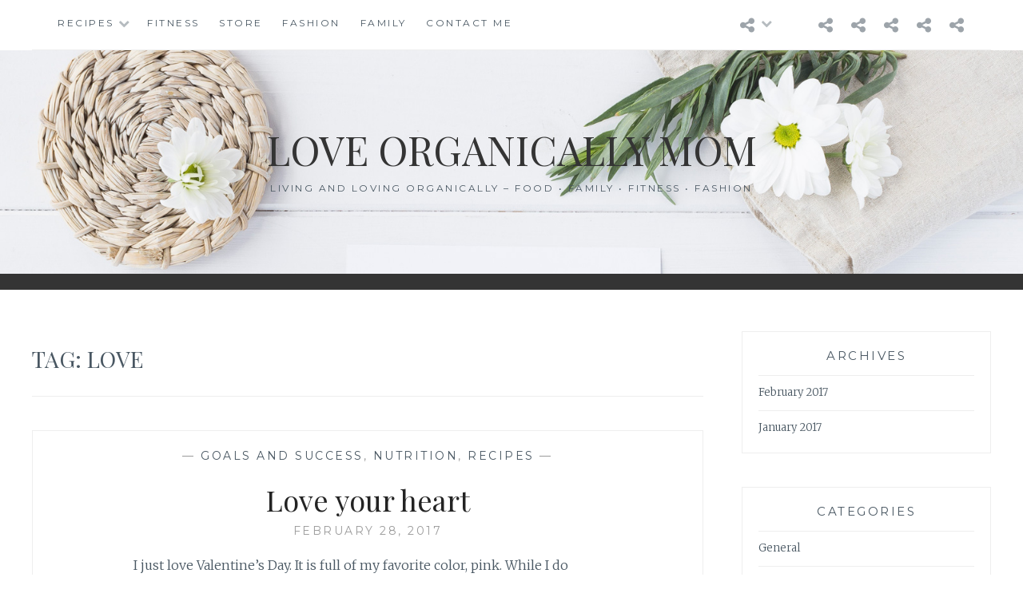

--- FILE ---
content_type: text/html; charset=UTF-8
request_url: http://loveorganicallymom.com/tag/love/
body_size: 5202
content:
<!DOCTYPE html>
<html lang="en">
<head>
<meta charset="UTF-8">
<meta name="viewport" content="width=device-width, initial-scale=1">
<link rel="profile" href="http://gmpg.org/xfn/11">
<link rel="pingback" href="http://loveorganicallymom.com/xmlrpc.php">

<title>love &#8211; Love Organically Mom</title>
<meta http-equiv="x-dns-prefetch-control" content="on">
<link href="https://app.ecwid.com" rel="preconnect" crossorigin />
<link href="https://ecomm.events" rel="preconnect" crossorigin />
<link href="https://d1q3axnfhmyveb.cloudfront.net" rel="preconnect" crossorigin />
<link href="https://dqzrr9k4bjpzk.cloudfront.net" rel="preconnect" crossorigin />
<link href="https://d3j0zfs7paavns.cloudfront.net" rel="preconnect" crossorigin>
<link rel="prefetch" href="https://d1oxsl77a1kjht.cloudfront.net/css/new?hc=0&ownerid=15642189&frontendV2=true">
<link rel="prefetch" href="https://app.ecwid.com/script.js?15642189&data_platform=wporg&lang=en&data_static_home=1&data_g=0000000000" />
<link rel="prerender" href="http://loveorganicallymom.com/store/" />
<link rel='dns-prefetch' href='//fonts.googleapis.com' />
<link rel='dns-prefetch' href='//s.w.org' />
<link rel="alternate" type="application/rss+xml" title="Love Organically Mom &raquo; Feed" href="http://loveorganicallymom.com/feed/" />
<link rel="alternate" type="application/rss+xml" title="Love Organically Mom &raquo; Comments Feed" href="http://loveorganicallymom.com/comments/feed/" />
<link rel="alternate" type="application/rss+xml" title="Love Organically Mom &raquo; love Tag Feed" href="http://loveorganicallymom.com/tag/love/feed/" />
		<script type="text/javascript">
			window._wpemojiSettings = {"baseUrl":"https:\/\/s.w.org\/images\/core\/emoji\/12.0.0-1\/72x72\/","ext":".png","svgUrl":"https:\/\/s.w.org\/images\/core\/emoji\/12.0.0-1\/svg\/","svgExt":".svg","source":{"concatemoji":"http:\/\/loveorganicallymom.com\/wp-includes\/js\/wp-emoji-release.min.js?ver=5.3.17"}};
			!function(e,a,t){var n,r,o,i=a.createElement("canvas"),p=i.getContext&&i.getContext("2d");function s(e,t){var a=String.fromCharCode;p.clearRect(0,0,i.width,i.height),p.fillText(a.apply(this,e),0,0);e=i.toDataURL();return p.clearRect(0,0,i.width,i.height),p.fillText(a.apply(this,t),0,0),e===i.toDataURL()}function c(e){var t=a.createElement("script");t.src=e,t.defer=t.type="text/javascript",a.getElementsByTagName("head")[0].appendChild(t)}for(o=Array("flag","emoji"),t.supports={everything:!0,everythingExceptFlag:!0},r=0;r<o.length;r++)t.supports[o[r]]=function(e){if(!p||!p.fillText)return!1;switch(p.textBaseline="top",p.font="600 32px Arial",e){case"flag":return s([127987,65039,8205,9895,65039],[127987,65039,8203,9895,65039])?!1:!s([55356,56826,55356,56819],[55356,56826,8203,55356,56819])&&!s([55356,57332,56128,56423,56128,56418,56128,56421,56128,56430,56128,56423,56128,56447],[55356,57332,8203,56128,56423,8203,56128,56418,8203,56128,56421,8203,56128,56430,8203,56128,56423,8203,56128,56447]);case"emoji":return!s([55357,56424,55356,57342,8205,55358,56605,8205,55357,56424,55356,57340],[55357,56424,55356,57342,8203,55358,56605,8203,55357,56424,55356,57340])}return!1}(o[r]),t.supports.everything=t.supports.everything&&t.supports[o[r]],"flag"!==o[r]&&(t.supports.everythingExceptFlag=t.supports.everythingExceptFlag&&t.supports[o[r]]);t.supports.everythingExceptFlag=t.supports.everythingExceptFlag&&!t.supports.flag,t.DOMReady=!1,t.readyCallback=function(){t.DOMReady=!0},t.supports.everything||(n=function(){t.readyCallback()},a.addEventListener?(a.addEventListener("DOMContentLoaded",n,!1),e.addEventListener("load",n,!1)):(e.attachEvent("onload",n),a.attachEvent("onreadystatechange",function(){"complete"===a.readyState&&t.readyCallback()})),(n=t.source||{}).concatemoji?c(n.concatemoji):n.wpemoji&&n.twemoji&&(c(n.twemoji),c(n.wpemoji)))}(window,document,window._wpemojiSettings);
		</script>
		<style type="text/css">
img.wp-smiley,
img.emoji {
	display: inline !important;
	border: none !important;
	box-shadow: none !important;
	height: 1em !important;
	width: 1em !important;
	margin: 0 .07em !important;
	vertical-align: -0.1em !important;
	background: none !important;
	padding: 0 !important;
}
</style>
	<link rel='stylesheet' id='wp-block-library-css'  href='http://loveorganicallymom.com/wp-includes/css/dist/block-library/style.min.css?ver=5.3.17' type='text/css' media='all' />
<link rel='stylesheet' id='font-awesome-css'  href='http://loveorganicallymom.com/wp-content/plugins/contact-widgets/assets/css/font-awesome.min.css?ver=4.7.0' type='text/css' media='all' />
<link rel='stylesheet' id='ecwid-css-css'  href='http://loveorganicallymom.com/wp-content/plugins/ecwid-shopping-cart/css/frontend.css?ver=6.9.1' type='text/css' media='all' />
<link rel='stylesheet' id='anissa-style-css'  href='http://loveorganicallymom.com/wp-content/themes/anissa/style.css?ver=5.3.17' type='text/css' media='all' />
<link rel='stylesheet' id='anissa-fonts-css'  href='https://fonts.googleapis.com/css?family=Playfair+Display%3A400%2C700%7CMontserrat%3A400%2C700%7CMerriweather%3A400%2C300%2C700&#038;subset=latin%2Clatin-ext' type='text/css' media='all' />
<link rel='stylesheet' id='anissa-fontawesome-css'  href='http://loveorganicallymom.com/wp-content/themes/anissa/fonts/font-awesome.css?ver=4.3.0' type='text/css' media='all' />
<link rel='stylesheet' id='wpdreams-asl-basic-css'  href='http://loveorganicallymom.com/wp-content/plugins/ajax-search-lite/css/style.basic.css?ver=4.8' type='text/css' media='all' />
<link rel='stylesheet' id='wpdreams-ajaxsearchlite-css'  href='http://loveorganicallymom.com/wp-content/plugins/ajax-search-lite/css/style-curvy-black.css?ver=4.8' type='text/css' media='all' />
<script type='text/javascript' src='http://loveorganicallymom.com/wp-includes/js/jquery/jquery.js?ver=1.12.4-wp'></script>
<script type='text/javascript' src='http://loveorganicallymom.com/wp-includes/js/jquery/jquery-migrate.min.js?ver=1.4.1'></script>
<script type='text/javascript'>
/* <![CDATA[ */
var ecwidParams = {"useJsApiToOpenStoreCategoriesPages":"","trackPublicPage":"1","storeId":"15642189"};
/* ]]> */
</script>
<script type='text/javascript' src='http://loveorganicallymom.com/wp-content/plugins/ecwid-shopping-cart/js/frontend.js?ver=6.9.1'></script>
<link rel='https://api.w.org/' href='http://loveorganicallymom.com/wp-json/' />
<link rel="EditURI" type="application/rsd+xml" title="RSD" href="http://loveorganicallymom.com/xmlrpc.php?rsd" />
<link rel="wlwmanifest" type="application/wlwmanifest+xml" href="http://loveorganicallymom.com/wp-includes/wlwmanifest.xml" /> 
<meta name="generator" content="WordPress 5.3.17" />
<script data-cfasync="false" type="text/javascript">
window.ec = window.ec || Object()
window.ec.config = window.ec.config || Object();
window.ec.config.enable_canonical_urls = true;
</script><script data-cfasync="false" type="text/javascript">
window.ec = window.ec || Object();
window.ec.config = window.ec.config || Object();
window.ec.config.store_main_page_url = 'http://loveorganicallymom.com/store/';		
</script>                <link href='//fonts.googleapis.com/css?family=Open+Sans' rel='stylesheet' type='text/css'>
                
		<style type="text/css" id="custom-header-image">
			.site-branding:before {
				background-image: url( http://loveorganicallymom.com/wp-content/themes/anissa/img/header.jpg);
				background-position: center;
				background-repeat: no-repeat;
				background-size: cover;
				content: "";
				display: block;
				position: absolute;
				top: 0;
				left: 0;
				width: 100%;
				height: 100%;
				z-index:-1;
			}
		</style>
	                <style type="text/css">
                    <!--
                    
            @font-face {
                font-family: 'aslsicons2';
                src: url('//loveorganicallymom.com/wp-content/plugins/ajax-search-lite/css/fonts/icons2.eot');
                src: url('//loveorganicallymom.com/wp-content/plugins/ajax-search-lite/css/fonts/icons2.eot?#iefix') format('embedded-opentype'),
                     url('//loveorganicallymom.com/wp-content/plugins/ajax-search-lite/css/fonts/icons2.woff2') format('woff2'),
                     url('//loveorganicallymom.com/wp-content/plugins/ajax-search-lite/css/fonts/icons2.woff') format('woff'),
                     url('//loveorganicallymom.com/wp-content/plugins/ajax-search-lite/css/fonts/icons2.ttf') format('truetype'),
                     url('//loveorganicallymom.com/wp-content/plugins/ajax-search-lite/css/fonts/icons2.svg#icons') format('svg');
                font-weight: normal;
                font-style: normal;
            }
            div[id*='ajaxsearchlitesettings'].searchsettings .asl_option_inner label {
                font-size: 0px !important;
                color: rgba(0, 0, 0, 0);
            }
            div[id*='ajaxsearchlitesettings'].searchsettings .asl_option_inner label:after {
                font-size: 11px !important;
                position: absolute;
                top: 0;
                left: 0;
                z-index: 1;
            }
            div[id*='ajaxsearchlite'].wpdreams_asl_container {
                width: 100%;
                margin: 0px 0px 0px 0px;
            }
            div[id*='ajaxsearchliteres'].wpdreams_asl_results div.resdrg span.highlighted {
                font-weight: bold;
                color: rgba(217, 49, 43, 1);
                background-color: rgba(238, 238, 238, 1);
            }
            div[id*='ajaxsearchliteres'].wpdreams_asl_results .results div.asl_image {
                width: 70px;
                height: 70px;
            }
            div.asl_r .results {
                max-height: none;
            }
                                -->
                </style>
                            <script type="text/javascript">
                if ( typeof _ASL !== "undefined" && _ASL !== null && typeof _ASL.initialize !== "undefined" )
                    _ASL.initialize();
            </script>
            </head>

<body class="archive tag tag-love tag-15">

<div id="page" class="hfeed site">
	<a class="skip-link screen-reader-text" href="#content">Skip to content</a>

	<header id="masthead" class="site-header" role="banner">
		<nav id="site-navigation" class="main-navigation clear" role="navigation">
			<button class="menu-toggle" aria-controls="primary-menu" aria-expanded="false">Menu</button>
			<div class="menu-social-media-container"><ul id="primary-menu" class="menu"><li id="menu-item-172" class="menu-item menu-item-type-post_type menu-item-object-page menu-item-has-children menu-item-172"><a href="http://loveorganicallymom.com/recipes/">Recipes</a>
<ul class="sub-menu">
	<li id="menu-item-188" class="menu-item menu-item-type-post_type menu-item-object-page menu-item-188"><a href="http://loveorganicallymom.com/recipes/thanksgiving/">Thanksgiving</a></li>
</ul>
</li>
<li id="menu-item-176" class="menu-item menu-item-type-post_type menu-item-object-page menu-item-176"><a href="http://loveorganicallymom.com/fitness/">Fitness</a></li>
<li id="menu-item-179" class="menu-item menu-item-type-ecwid_menu_item menu-item-object-ecwid-store-with-categories menu-item-179"><a href="http://loveorganicallymom.com/store/">Store</a></li>
<li id="menu-item-185" class="menu-item menu-item-type-post_type menu-item-object-page menu-item-185"><a href="http://loveorganicallymom.com/fashion/">Fashion</a></li>
<li id="menu-item-175" class="menu-item menu-item-type-post_type menu-item-object-page menu-item-175"><a href="http://loveorganicallymom.com/family/">Family</a></li>
<li id="menu-item-193" class="menu-item menu-item-type-post_type menu-item-object-page menu-item-193"><a href="http://loveorganicallymom.com/contact/">Contact Me</a></li>
</ul></div>
							<div class="social-links"><ul id="menu-social-media" class="menu"><li class="menu-item menu-item-type-post_type menu-item-object-page menu-item-has-children menu-item-172"><a href="http://loveorganicallymom.com/recipes/"><span class="screen-reader-text">Recipes</span></a></li>
<li class="menu-item menu-item-type-post_type menu-item-object-page menu-item-176"><a href="http://loveorganicallymom.com/fitness/"><span class="screen-reader-text">Fitness</span></a></li>
<li class="menu-item menu-item-type-ecwid_menu_item menu-item-object-ecwid-store-with-categories menu-item-179"><a href="http://loveorganicallymom.com/store/"><span class="screen-reader-text">Store</span></a></li>
<li class="menu-item menu-item-type-post_type menu-item-object-page menu-item-185"><a href="http://loveorganicallymom.com/fashion/"><span class="screen-reader-text">Fashion</span></a></li>
<li class="menu-item menu-item-type-post_type menu-item-object-page menu-item-175"><a href="http://loveorganicallymom.com/family/"><span class="screen-reader-text">Family</span></a></li>
<li class="menu-item menu-item-type-post_type menu-item-object-page menu-item-193"><a href="http://loveorganicallymom.com/contact/"><span class="screen-reader-text">Contact Me</span></a></li>
</ul></div>					</nav><!-- #site-navigation -->

		<div class="site-branding">						<h1 class="site-title"><a href="http://loveorganicallymom.com/" rel="home">Love Organically Mom</a></h1>
			<h2 class="site-description">Living and Loving Organically &#8211; Food &bull; Family &bull; Fitness &bull; Fashion</h2>
		</div><!-- .site-branding -->
	</header><!-- #masthead -->

	<div id="content" class="site-content">
	<div class="wrap clear">
	
<div id="primary" class="content-area">
  <main id="main" class="site-main" role="main">
        <header class="page-header">
      <h1 class="page-title">Tag: love</h1>    </header>
    <!-- .page-header -->
    
            
<article id="post-141" class="post-141 post type-post status-publish format-standard hentry category-goals-and-success category-nutrition category-recipes tag-february tag-health tag-heart tag-love">
<div class="entry-cat">
			&mdash; <a href="http://loveorganicallymom.com/category/goals-and-success/" rel="category tag">Goals and success</a>, <a href="http://loveorganicallymom.com/category/nutrition/" rel="category tag">Nutrition</a>, <a href="http://loveorganicallymom.com/category/recipes/" rel="category tag">Recipes</a> &mdash;
		</div><!-- .entry-cat -->
	<header class="entry-header">
		<h1 class="entry-title"><a href="http://loveorganicallymom.com/love-your-heart/" rel="bookmark">Love your heart</a></h1>	<div class="entry-datetop">
			<a href="http://loveorganicallymom.com/love-your-heart/" title="Love your heart">February 28, 2017</a>
		</div><!-- .entry-datetop -->
			</header><!-- .entry-header -->

	<div class="entry-summary">
		<p>I just love Valentine&#8217;s Day. It is full of my favorite color, pink. While I do LOVE flowers I hate that they cost so much and die so quickly so I prefer to not receive them. I also love seeing all of the sweet gestures everyone does for one another posted on Facebook. Obviously I&hellip; <a class="more-link" href="http://loveorganicallymom.com/love-your-heart/">Read More <span class="screen-reader-text">Love your heart</span></a></p>
	</div><!-- .entry-excerpt -->

</article><!-- #post-## -->
              </main>
  <!-- #main --> 
</div>
<!-- #primary -->


<div id="secondary" class="widget-area sidebar" role="complementary">
  <aside id="archives-2" class="widget widget_archive"><h1 class="widget-title">Archives</h1>		<ul>
				<li><a href='http://loveorganicallymom.com/2017/02/'>February 2017</a></li>
	<li><a href='http://loveorganicallymom.com/2017/01/'>January 2017</a></li>
		</ul>
			</aside><aside id="categories-2" class="widget widget_categories"><h1 class="widget-title">Categories</h1>		<ul>
				<li class="cat-item cat-item-10"><a href="http://loveorganicallymom.com/category/general/">General</a>
</li>
	<li class="cat-item cat-item-11"><a href="http://loveorganicallymom.com/category/goals-and-success/">Goals and success</a>
</li>
	<li class="cat-item cat-item-4"><a href="http://loveorganicallymom.com/category/nutrition/" title="Diet, Recipes, Meal Preparation and ideas for better food choices.">Nutrition</a>
</li>
	<li class="cat-item cat-item-8"><a href="http://loveorganicallymom.com/category/recipes/">Recipes</a>
</li>
		</ul>
			</aside></div>
<!-- #secondary --></div>
<!-- #content -->
</div>
<!-- .wrap  -->
<footer id="colophon" class="site-footer wrap" role="contentinfo">
    <div class="site-info"> <a href="http://wordpress.org/">Proudly powered by WordPress</a> <span class="sep"> | </span> Theme: Anissa by <a href="https://alienwp.com/" rel="designer">AlienWP</a>. </div>
  <!-- .site-info --> 
</footer>
<!-- #colophon -->
</div>
<!-- #page -->


<script type='text/javascript' src='http://loveorganicallymom.com/wp-includes/js/jquery/ui/widget.min.js?ver=1.11.4'></script>
<script type='text/javascript' src='http://loveorganicallymom.com/wp-content/themes/anissa/js/navigation.js?ver=20120206'></script>
<script type='text/javascript' src='http://loveorganicallymom.com/wp-content/themes/anissa/js/skip-link-focus-fix.js?ver=20130115'></script>
<script type='text/javascript' src='http://loveorganicallymom.com/wp-content/themes/anissa/js/owl.carousel.js?ver=20120206'></script>
<script type='text/javascript' src='http://loveorganicallymom.com/wp-content/themes/anissa/js/effects.js?ver=20120206'></script>
<script type='text/javascript'>
/* <![CDATA[ */
var ajaxsearchlite = {"ajaxurl":"http:\/\/loveorganicallymom.com\/wp-admin\/admin-ajax.php","backend_ajaxurl":"http:\/\/loveorganicallymom.com\/wp-admin\/admin-ajax.php","js_scope":"jQuery"};
var ASL = {"ajaxurl":"http:\/\/loveorganicallymom.com\/wp-admin\/admin-ajax.php","backend_ajaxurl":"http:\/\/loveorganicallymom.com\/wp-admin\/admin-ajax.php","js_scope":"jQuery","detect_ajax":"0","scrollbar":"1","js_retain_popstate":"0","version":"4737","fix_duplicates":"1"};
/* ]]> */
</script>
<script type='text/javascript' src='http://loveorganicallymom.com/wp-content/plugins/ajax-search-lite/js/min/jquery.ajaxsearchlite.min.js?ver=4.8'></script>
<script type='text/javascript' src='http://loveorganicallymom.com/wp-includes/js/wp-embed.min.js?ver=5.3.17'></script>
</body><script>'undefined'=== typeof _trfq || (window._trfq = []);'undefined'=== typeof _trfd && (window._trfd=[]),_trfd.push({'tccl.baseHost':'secureserver.net'},{'ap':'cpsh-oh'},{'server':'p3plzcpnl504918'},{'dcenter':'p3'},{'cp_id':'3105944'},{'cp_cl':'8'}) // Monitoring performance to make your website faster. If you want to opt-out, please contact web hosting support.</script><script src='https://img1.wsimg.com/traffic-assets/js/tccl.min.js'></script></html>